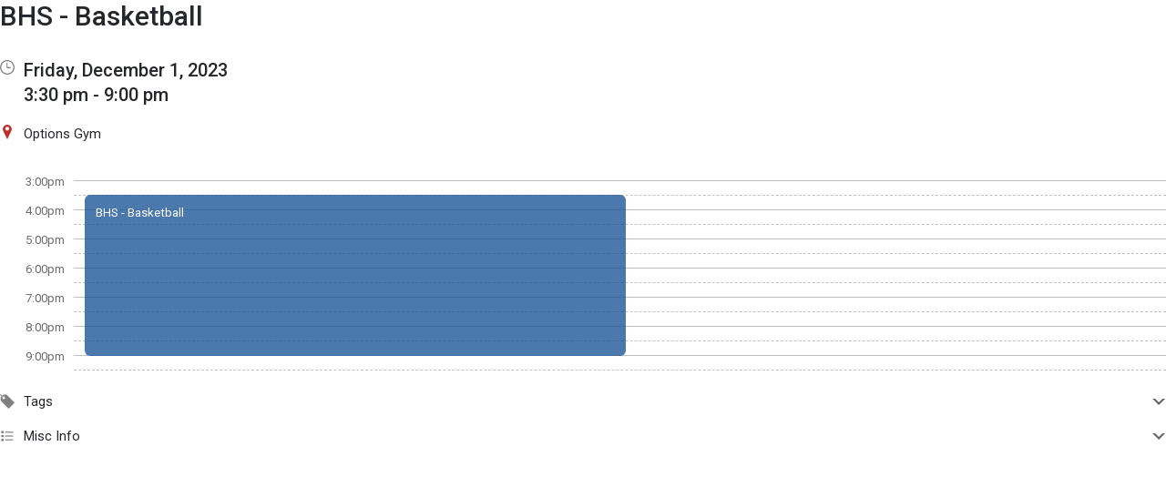

--- FILE ---
content_type: application/javascript
request_url: http://calendar.bellinghamschools.org/2.1.11/11237/jscript/common/navigation.js?v=67
body_size: 12971
content:
function hide(this_obj,section_id)
{
        this_obj = document.getElementById(this_obj);
        this_obj.blur();

        if($( '#body' ).hasClass('body_embed'))
        {
                $( '#body' ).css('min-height', '' );
        }

        document.getElementById(section_id).style.display = 'none';
}

var prev_this_obj;
var prev_section_id;
var prev_change_bg_color;

function show_hide(this_obj, section_id)
{
        show_hide_check(this_obj,section_id,true,0,0,'left');
}

function hide_check(this_obj, section_id, change_bg_color)
{
        if( typeof change_bg_color == 'undefined' ) var change_bg_color = true;

        this_obj.blur();
        
        if(document.getElementById(section_id))
        {
                if(document.getElementById(section_id).style.display != 'none')
                {
                        document.getElementById(section_id).style.display = 'none';
                
                        if( typeof change_bg_color == 'string' )
                        {
                                $( this_obj ).removeClass( change_bg_color );
                        }
                        else
                        {
                                if(this_obj.className == 'top_bar_link' || this_obj.className == 'drop_menu_toggler_container')
                                {
                                        this_obj.style.backgroundColor = '';
                                }
                                else if(this_obj.className == 'dropdown_box')
                                {
                                        this_obj.style.backgroundColor = '';
                                }
                        }

                        $( document ).off('keydown', hide_section_on_escape);
                }
        }
}

function show_hide_check(this_id, section_id, check_prev, top_diff, left_diff, align, change_bg_color, valign, include_scroll, body_min_height)
{
        if( typeof change_bg_color == 'undefined' ) var change_bg_color = true;
        if( typeof valign == 'undefined' ) var valign = 'bottom';
        if( typeof include_scroll == 'undefined' ) var include_scroll = false;
        if( typeof body_min_height == 'undefined' ) var body_min_height = null;
        if( typeof hidetooltip == 'function' ) hidetooltip();

        var this_obj = document.getElementById(this_id);

        if(check_prev)
        {
                if(section_id != prev_section_id && prev_section_id != null)
                {
                        hide_check(prev_this_obj, prev_section_id, change_bg_color);
                }
                else if(this_obj != prev_this_obj && prev_this_obj != null)
                {
                        prev_this_obj.blur();
                }
        }

        this_obj.blur();

        // console.log('show_hide_check='+this_id);

        var section_id_obj = document.getElementById(section_id);

        if(section_id_obj.style.display == 'none')
        {
                if(body_min_height != null && $( '#body' ).hasClass('body_embed'))
                {
                        $( '#body' ).css( 'min-height', body_min_height + 'px' );
                }

                if(align == 'none')
                {
                        section_id_obj.style.display = '';
                }
                else
                {
                        if(align == 'valign_only') align = 'none';

                        position_obj(this_id, section_id, top_diff, left_diff, align, valign, include_scroll);
                }
                
                if(change_bg_color)
                {
                        if( typeof change_bg_color == 'string' )
                        {
                                $( this_obj ).addClass( change_bg_color );
                        }
                        else
                        {
                                if(this_obj.className == 'top_bar_link' || this_obj.className == 'drop_menu_toggler_container')
                                {
                                        this_obj.style.backgroundColor = '#FFFFFF';
                                }
                                else if(this_obj.className == 'dropdown_box')
                                {
                                        this_obj.style.backgroundColor = '#F0F0F0';
                                }
                        }
                }

                $( document ).on('keydown', hide_section_on_escape);
                
                $('#' + section_id + ' :input:visible:enabled, #' + section_id + ' .new_wizard_action_link:visible').first().focus();
        }
        else
        {
                hide_check(this_obj, section_id, change_bg_color);

                if(align == 'none')
                {
                        if(body_min_height != null && $( '#body' ).hasClass('body_embed'))
                        {
                                $( '#body' ).css( 'min-height', '');
                        }
                }
        }
        
        prev_this_obj = this_obj;
        prev_section_id = section_id;
        prev_change_bg_color = change_bg_color;
}

function hide_section_on_escape(e)
{
        if(e.key == 'Escape')
        {
                e.preventDefault();
                e.stopPropagation();

                hide_check(prev_this_obj, prev_section_id, prev_change_bg_color);
        }
}

function position_obj(this_id, section_id, top_diff, left_diff, align, valign, include_scroll)
{
        if( typeof valign == 'undefined' ) var valign = 'bottom';
        if( typeof include_scroll == 'undefined' ) var include_scroll = false;

        var this_obj = document.getElementById(this_id);
        var section_id_obj = document.getElementById(section_id);

        // var originalWidth = this_obj.offsetWidth;
        var originalHeight = this_obj.offsetHeight;
        var offsetLeft = 0;
        var offsetTop = originalHeight;

        if(include_scroll)
        {
                offsetLeft -= window.scrollX;
                offsetTop -= window.scrollY;
        }
        
        var temp_obj = this_obj;

        while (temp_obj)
        {
                offsetLeft += temp_obj.offsetLeft;
                offsetTop += temp_obj.offsetTop;
                temp_obj = temp_obj.offsetParent;
        }
        
        var new_left = parseInt(offsetLeft+left_diff);
        var new_top = parseInt(offsetTop+top_diff);
        
        if(align != 'none') section_id_obj.style.left = "0px";
        if(valign != 'none') section_id_obj.style.top = "-1000px";
        
        section_id_obj.style.display = '';

        var section_width = parseInt(section_id_obj.clientWidth);

        if(new_top < 0) new_top = 0;
        if(new_left < 0) new_left = 0;

        if(align != 'none') section_id_obj.style.left = new_left+"px";
        if(valign != 'none') section_id_obj.style.top = new_top+"px";
        
        if(align != 'none')
        {
                var this_obj_width = parseInt(this_obj.clientWidth);
                
                if(align == 'right2')
                {
                        new_left += this_obj_width;

                        section_id_obj.style.left = new_left+"px";
                }
                else if(this_obj_width > section_width)
                {
                        section_id_obj.style.width = this_obj_width+"px";
                }
                else if(align == 'right')
                {
                        new_left -= (section_width - this_obj_width);
                        
                        section_id_obj.style.left = new_left+"px";
                }
        }
        
        if(valign == 'top')
        {
                new_top -= $( this_obj ).height();
                new_top -= $( section_id_obj ).height();

                if(new_top < 0) new_top = 0;
                
                section_id_obj.style.top = new_top+"px";
        }
        else if(valign == 'top2')
        {
                new_top -= $( this_obj ).height();

                if(new_top < 0) new_top = 0;
                
                section_id_obj.style.top = new_top+"px";
        }
}

function show_hide_drop_menu(i_drop_menu_toggler_id, i_drop_menu_id, align, top_diff, left_diff, change_bg_color, i_drop_menu_toggler_container_id, valign)
{
        if( typeof top_diff == 'undefined' ) var top_diff = -1;
        if( typeof left_diff == 'undefined' ) var left_diff = -1;
        if( typeof change_bg_color == 'undefined' ) var change_bg_color = true;
        if( typeof i_drop_menu_toggler_container_id == 'undefined' ) var i_drop_menu_toggler_container_id = null;
        if( typeof valign == 'undefined' ) var valign = 'bottom';

        reset_hide_drop_menu();
        
        drop_menu = document.getElementById(i_drop_menu_id);
        drop_menu_id = i_drop_menu_id;
        
        if(drop_menu.style.display == "none" || prev_drop_menu_id != i_drop_menu_id)
        {
                if(prev_drop_menu_id != i_drop_menu_id && prev_drop_menu_id != "")
                {
                        //show_hide_check(prev_drop_menu_toggler_id, prev_drop_menu_id, false);
                        
                        hide_check(document.getElementById(prev_drop_menu_toggler_id), prev_drop_menu_id, prev_change_bg_color);
                }
                
                prev_drop_menu_id = i_drop_menu_id;
                prev_drop_menu_toggler_id = i_drop_menu_toggler_id;
                prev_change_bg_color = change_bg_color;
                
                show_hide_check(i_drop_menu_toggler_id, i_drop_menu_id, false, top_diff, left_diff, align, change_bg_color, valign);

                if(i_drop_menu_toggler_container_id != null)
                {
                        $(document).on('mouseup.dropdown', function (e)
                        {
                                var container = $("#" + i_drop_menu_id);

                                var not_container = false;

                                if (!container.is(e.target) // if the target of the click isn't the container...
                                    && container.has(e.target).length === 0) // ... nor a descendant of the container
                                {
                                        not_container = true;
                                }

                                var not_drop_menu_toggler_container = false;

                                var drop_menu_toggler_container = $("#" + i_drop_menu_toggler_container_id);
                                if (!drop_menu_toggler_container.is(e.target) // if the target of the click isn't the drop_menu_toggler_container...
                                    && drop_menu_toggler_container.has(e.target).length === 0) // ... nor a descendant of the drop_menu_toggler_container
                                {
                                        not_drop_menu_toggler_container = true;
                                }

                                if(not_container && not_drop_menu_toggler_container)
                                {
                                        hide_check(document.getElementById(i_drop_menu_toggler_id), i_drop_menu_id, change_bg_color);

                                        $(document).off('mouseup.dropdown');
                                }
                        });
                }
        }
        else if(drop_menu.style.display != "none")
        {
                hide_check(document.getElementById(i_drop_menu_toggler_id), i_drop_menu_id, change_bg_color);

                if(i_drop_menu_toggler_container_id != null)
                {
                        $(document).off('mouseup.dropdown');
                }
        }
}

var hide_drop_menu_timer

function hide_drop_menu()
{
        reset_hide_drop_menu();
        hide_drop_menu_timer = setTimeout("actual_hide_drop_menu()",500);
}

function reset_hide_drop_menu()
{
        clearTimeout(hide_drop_menu_timer);
}

function actual_hide_drop_menu()
{
        hide_check(document.getElementById(prev_drop_menu_toggler_id), prev_drop_menu_id, prev_change_bg_color);
}

var drop_menu = "";
var drop_menu_id = "";

var drop_menu_toggler = "";
var drop_menu_toggler_id = "";

var prev_drop_menu_id = "";
var prev_drop_menu_toggler_id = "";
var prev_change_bg_color = false;

function drop_menu_mouseover(i_drop_menu_toggler_id, i_drop_menu_id)
{
        drop_menu_toggler_id = i_drop_menu_toggler_id;
        drop_menu_id = i_drop_menu_id;

        reset_hide_drop_menu();
}

function drop_menu_mouseout()
{
        hide_drop_menu();
}

function show_hidden_events(id)
{
        document.getElementById(id).style.display = '';
        document.getElementById(id+'_container').style.display = 'none';
}

var last_event_id;
var eventTop = 0;
var eventLeft = 0;

function add_event_overflow(event_id,direction,parent_id)
{
        if(last_event_id && document.getElementById(last_event_id+'_link').style.display == '')
        {
                remove_event_overflow(last_event_id);
        }
        //document.getElementById('event1_link').style.display='';document.getElementById('event1_link').style.cssFloat='left';
        //document.getElementById('event1_link').style.overflow='visible'; document.getElementById('event1_link').style.zIndex='2';this.style.display='none';
        document.getElementById(event_id+'_div').style.display='none';
        document.getElementById(event_id+'_link').style.display='';
        document.getElementById(event_id+'_link').style.zIndex='2';
        document.getElementById(event_id+'_link').style.cssFloat=direction;
        document.getElementById(event_id+'_link').style.minWidth='93%';
        var elementa = document.getElementById(event_id+'_div');
        eventTop = elementa.offsetTop;
        eventLeft = elementa.offsetLeft;
        //console.log('eventTop='+eventTop);
        // console.log('elementLeft='.+eventLeft);

        last_event_id = event_id;
        
        //var min_width = document.getElementById(parent_id).getAttribute("width");
        //element.setAttribute('min-width',min_width);
}
function remove_event_overflow(event_id)
{
        document.getElementById(event_id+'_link').style.display='none';
        document.getElementById(event_id+'_div').style.display='';
}

function DarkenPage()
{
        var share_tandem_form_cover = document.getElementById('share_tandem_form_cover');

        if( typeof window.innerHeight != 'undefined' ) var iH = window.innerHeight;
        else
        {
                var iH = Math.max(document.documentElement.clientHeight, document.body.clientHeight);
        }
        
        share_tandem_form_cover.style.height = Math.max(document.body.parentNode.scrollHeight, iH) + 'px';
        share_tandem_form_cover.style.display = 'block';
}

// this function removes the dark screen and the page is light again
function LightenPage()
{
        var share_tandem_form_cover = document.getElementById('share_tandem_form_cover');
        share_tandem_form_cover.style.display = 'none';
}

function ShowShareTandem()
{
        var share_tandem_form_display = document.getElementById('share_tandem_form_display');

        if(share_tandem_form_display.innerHTML == '')
        {
                if( typeof csPageOptions != 'undefined' )
                {
                        var http_proto = 'http';

                        if(window.location.protocol == 'https:') http_proto = 'https';

                        $.getScript(http_proto + '://api.cloudsponge.com/address_books.js');
                }
                
                var get_html = ajax_prefix + 'type=share_tandem&action=html';

                $.ajax({
                        url: get_html,
                        dataType: 'html',
                        success: function(data, text_status)
                                {
                                        share_tandem_form_display.innerHTML = data;

                                        ShowShareTandem();
                                },
                        error: function (xhr_obj, text_status, error_thrown)
                                {
                                        
                                }
                });
        }
        else
        {
                // w is a width of the panel
                w = 485;

                // get the x coordinate to center the share_tandem_form_display
                xc = Math.round((document.body.clientWidth/2)-(w/2))

                share_tandem_form_display.style.left = xc + "px";
                
                var doc = document.documentElement;
                
                var top = (window.pageYOffset || doc.scrollTop)  - (doc.clientTop || 0);

                share_tandem_form_display.style.top = (top + 50) + "px";
                
                share_tandem_form_display.style.display = '';
        }
}

function toggle_share_tandem()
{
        if(document.getElementById('share_tandem_form_display').style.display == "none")
        {
                DarkenPage();
                ShowShareTandem();
        }
        else
        {
                LightenPage();
                document.getElementById('share_tandem_form_display').style.display = "none";
        }
}

function createRequestObject()
{
        var httpRequest;
        if (window.XMLHttpRequest) { // Mozilla, Safari, ...
            httpRequest = new XMLHttpRequest();
        } else if (window.ActiveXObject) { // IE
            try {
                httpRequest = new ActiveXObject('MSXML2.XMLHTTP.3.0');
            } catch (e) {
                try {
                    httpRequest = new ActiveXObject("Msxml2.XMLHTTP");
                } catch (e) {
                    try {
                        httpRequest = new ActiveXObject("Microsoft.XMLHTTP");
                    } catch(e) {}
                }
            }
        }
        return httpRequest;
}

var http_share_districts = createRequestObject();
var http_share_schools = createRequestObject();

function get_share_state_district_data()
{
        var state = "";
        if(document.getElementById("share_state"))
        {
                state = document.getElementById("share_state").value;
                var tab_index = document.getElementById("share_state").tabIndex + 1;

                http_share_districts = createRequestObject();
                
                http_share_districts.open('get', ajax_prefix + 'type=setup_wizard&action=get_state_districts_share&state=' + state + '&tab_index=' + tab_index);
                
                http_share_districts.onreadystatechange = handleShareGetStateDistrictData;

                if(http_share_districts.readyState > 0)
                {
                        http_share_districts.send(null);
                }
        }
        //document.getElementById("share_school_div").innerHTML = '';
}

function handleShareGetStateDistrictData()
{
        if(http_share_districts.readyState == 4)
        {
                if(http_share_districts.status == 200)
                {
                        var response = http_share_districts.responseText;
                        
                        document.getElementById("share_district_div").innerHTML = response;
                }
        }
}

function get_share_district_school_data()
{
        if(document.getElementById("share_state") && document.getElementById("share_district"))
        {
                var state = document.getElementById("share_state").value;
                var district = document.getElementById("share_district").value;

                http_share_schools = createRequestObject();
                
                http_share_schools.open('get', ajax_prefix + 'type=setup_wizard&action=get_district_schools_share&state=' + state + '&district=' + district);
                
                http_share_schools.onreadystatechange = handleShareGetDistrictStateData;

                if(http_share_schools.readyState > 0)
                {
                        http_share_schools.send(null);
                }
        }
}

function handleShareGetDistrictStateData()
{
        if(http_share_schools.readyState == 4)
        {
                if(http_share_schools.status == 200)
                {
                        var response = http_share_schools.responseText;
                        
                        document.getElementById("share_school_div").innerHTML = response;
                }
        }
}

function check_share_tandem_fields()
{
        var share_errors = '';
        if(document.getElementById('share_first_name').value == '')
        {
                share_errors += 'You must enter a first name<br />';
        }
        if(document.getElementById('share_last_name').value == '')
        {
                share_errors += 'You must enter a last name<br />';
        }
        if(document.getElementById('share_email').value == '')
        {
                share_errors += 'You must enter a email<br />';
        }
        if(document.getElementById('share_district').value == '')
        {
                share_errors += 'You must select a district<br />';
        }
        if(document.getElementById('share_school').value == '')
        {
                share_errors += 'You must select a school<br />';
        }

        if(share_errors == '')
        {
                $("#share_tandem_form").submit();
        }
        else
        {
                document.getElementById('share_tandem_errors').innerHTML = share_errors;
        }
}

var calculate_more_timer;
var calculate_collapse_timer;

if(window.jQuery)
{
        $(function()
        {
                config_ui = $('#ui').val();
                
                if($('#top_bar_center').length > 0 && $('#top_bar_account').length > 0)
                {
                        calculate_more_height();

                        if($('#top_bar_account_logo > img').length > 0)
                        {
                                if(!$('#top_bar_account_logo > img').eq(0).complete)
                                {
                                        $('#top_bar_account_logo > img').one('load', calculate_more_height);
                                }
                        }

                        $( window ).resize(function()
                                {
                                        clearTimeout(calculate_more_timer);
                                        calculate_more_timer = setTimeout("calculate_more_height()", 100);

                                        clearTimeout(calculate_collapse_timer);
                                        calculate_collapse_timer = setTimeout("calculate_collapse()", 100);
                                }
                        );
                }

                if(config_ui == 'shore2')
                {
                        $('#top_bar').on('mouseover', top_bar_mouseover);
                        
                        $('#top_bar').on('mouseout', top_bar_mouseout);
                }

                if($('#top_bar').css('display') == 'none')
                {
                        if($('#common_show_nav_link').css('display') == 'none')
                        {
                                $('#common_show_nav_link').css('display', '');
                        }
                }

                $('.add_keyboard_navigation').on('keydown', function(e) { keyboard_navigation_keydown(e, this); });

                /*if($('#top_bar_center').length > 0 && $('#top_bar_logo').length > 0)
                {
                        calculate_more_width();

                        $( window ).resize(function()
                                {
                                        clearTimeout(calculate_more_timer);
                                        calculate_more_timer = setTimeout("calculate_more_width()", 100);
                                }
                        );
                }*/
        });
}

function calculate_more_width()
{
        var top_bar_center_width = $('#top_bar_center').width();

        var top_bar_logo_width = $('#top_bar_logo').outerWidth();

        var top_bar_left_obj = $('#top_bar_left');
        var top_bar_left_width = top_bar_left_obj.width();

        var top_bar_right_width = $('#top_bar_right').width();

        var more_section_menu_obj = $('#more_section_menu');

        var more_section_menu_num = more_section_menu_obj.children('.drop_menu_link').length;
        var top_bar_left_num = top_bar_left_obj.children('.top_bar_link').length;

        var show_more_section = false;

        var more_count = parseInt( $('#more_section_link').data('count') );

        var more_section_link_container_width = 0;

        if($('#more_section_link_container').css('display') != 'none')
        {
                more_section_link_container_width = $('#more_section_link_container').outerWidth();
        }

        while((((top_bar_logo_width + top_bar_left_width + top_bar_right_width + more_section_link_container_width) > top_bar_center_width) || more_section_menu_num === 1) && top_bar_left_num > 0)
        {
                show_more_section = true;

                var last_obj = top_bar_left_obj.children('.top_bar_link').last();

                var last_obj_extra = '';

                if(last_obj.attr('target')) last_obj_extra += ' target="' + last_obj.attr('target') + '"';

                more_section_menu_obj.prepend('<a id="' + last_obj.attr('id') + '" class="drop_menu_link" href="' + last_obj.attr('href') + '" data-count="' + last_obj.data('count') + '" data-width="' + last_obj.outerWidth() + '"' + last_obj_extra + '>' + last_obj.html() + '</a>');

                more_section_menu_num++;
                top_bar_left_num--;

                more_count += parseInt( last_obj.data('count') );

                last_obj.remove();

                top_bar_left_width = top_bar_left_obj.width();

                if(more_section_link_container_width == 0)
                {
                        more_section_link_container_width = 76;
                }
        }

        var hide_more_section = false;

        if(!show_more_section && more_section_menu_obj.children('.drop_menu_link').length > 0)
        {
                var more_section_menu_obj_children = more_section_menu_obj.children('.drop_menu_link');

                var num_children = more_section_menu_obj_children.length;
                var first_obj = more_section_menu_obj_children.first();

                while(first_obj.length > 0 && ((first_obj.data('width') + top_bar_logo_width + top_bar_left_width + top_bar_right_width + ((num_children > 1) ? more_section_link_container_width : 0)) <= top_bar_center_width))
                {
                        var first_obj_extra = '';

                        if(first_obj.attr('target')) first_obj_extra += ' target="' + first_obj.attr('target') + '"';

                        var top_bar_link_html = '<a id="' + first_obj.attr('id') + '" class="top_bar_link" href="' + first_obj.attr('href') + '" data-count="' + first_obj.data('count') + '"' + first_obj_extra + ' role="menuitem">' + first_obj.html() + '</a>';

                        $('#more_section_link_container').before(top_bar_link_html);
                        // top_bar_left_obj.append(top_bar_link_html);

                        top_bar_left_width = top_bar_left_obj.width();

                        more_count -= parseInt( first_obj.data('count') );

                        first_obj.remove();

                        num_children--;
                        
                        var first_obj = more_section_menu_obj.children('.drop_menu_link').first();
                }

                if(more_section_menu_obj.children('.drop_menu_link').length < 1)
                {
                        hide_more_section = true;
                }
        }

        if(show_more_section)
        {
                if(more_count > 0)
                {
                        if(more_count > 99) var more_count_text = '99+';
                        else var more_count_text = more_count;
                        
                        var more_count_out = '<span class="notify_bubble">' + more_count_text + '</span>';
                }
                else var more_count_out = '';

                $('#more_section_link').html('<span class="link_text">more' + more_count_out + '</span>');
                $('#more_section_link').data('count', more_count);

                $('#more_section_link_container').css('display', '');

                more_section_link_container_width = $('#more_section_link_container').outerWidth();

                if((top_bar_logo_width + top_bar_left_width + top_bar_right_width + more_section_link_container_width) > top_bar_center_width)
                {
                        calculate_more_width();
                }
        }
        else if(hide_more_section)
        {
                $('#more_section_link_container').css('display', 'none');
                $('#more_section_link').html('<span class="link_text">more</span>');
        }
}

function calculate_more_height()
{
        var top_bar_height = $('#top_bar').height();

        var top_bar_account_height = $('#top_bar_account').outerHeight();

        var top_bar_left_obj = $('#top_bar_left');
        var top_bar_left_height = top_bar_left_obj.height();

        var top_bar_right_height = $('#top_bar_right').height();

        var more_section_menu_obj = $('#more_section_menu');

        var more_section_menu_obj_num_children = more_section_menu_obj.children('.drop_menu_link').length;
        var top_bar_left_obj_num_children = top_bar_left_obj.children('.top_bar_link').length;

        var show_more_section = false;

        var more_count = parseInt( $('#more_section_link').data('count') );
        var more_count_orig = more_count;

        var more_section_link_container_height = 0;

        /*if($('#more_section_link_container').css('display') != 'none')
        {
                more_section_link_container_height = $('#more_section_link_container').outerHeight();
        }*/

        var loop_count = 0;

        while((((top_bar_account_height + top_bar_left_height + top_bar_right_height - more_section_link_container_height) > top_bar_height) || more_section_menu_obj_num_children === 1) && (top_bar_left_obj_num_children > 0))
        {
                show_more_section = true;

                var last_obj = top_bar_left_obj.children('.top_bar_link').last();

                var last_obj_extra = '';

                if(last_obj.attr('target')) last_obj_extra += ' target="' + last_obj.attr('target') + '"';

                more_section_menu_obj.prepend('<a id="' + last_obj.attr('id') + '" class="drop_menu_link" href="' + last_obj.attr('href') + '" data-count="' + last_obj.data('count') + '" data-height="' + last_obj.outerHeight() + '"' + last_obj_extra + '>' + last_obj.html() + '</a>');

                more_count += parseInt( last_obj.data('count') );

                last_obj.remove();

                more_section_menu_obj_num_children++;
                top_bar_left_obj_num_children--;

                top_bar_left_height = top_bar_left_obj.height();

                /*if(more_section_link_container_height == 0)
                {
                        more_section_link_container_height = 46;
                }*/

                loop_count++;

                if(loop_count > 50) break;
        }

        var hide_more_section = false;

        if(!show_more_section && more_section_menu_obj_num_children > 0)
        {
                var first_obj = more_section_menu_obj.children('.drop_menu_link').first();

                if(more_section_menu_obj_num_children == 1) more_section_link_container_height = 46;
                else more_section_link_container_height = 0;

                var loop_count = 0;

                while(first_obj.length > 0 && ((first_obj.data('height') + top_bar_account_height + top_bar_left_height + top_bar_right_height - more_section_link_container_height) <= top_bar_height))
                {
                        var first_obj_extra = '';

                        if(first_obj.attr('target')) first_obj_extra += ' target="' + first_obj.attr('target') + '"';
                
                        var top_bar_link_html = '<a id="' + first_obj.attr('id') + '" class="top_bar_link" href="' + first_obj.attr('href') + '" data-count="' + first_obj.data('count') + '"' + first_obj_extra + ' role="menuitem">' + first_obj.html() + '</a>';

                        $('#more_section_link_container').before(top_bar_link_html);
                        // top_bar_left_obj.append(top_bar_link_html);

                        top_bar_left_height = top_bar_left_obj.height();

                        more_count -= parseInt( first_obj.data('count') );

                        first_obj.remove();

                        more_section_menu_obj_num_children--;

                        if(more_section_menu_obj_num_children == 1) more_section_link_container_height = 46;
                        else more_section_link_container_height = 0;
                        
                        var first_obj = more_section_menu_obj.children('.drop_menu_link').first();

                        loop_count++;

                        if(loop_count > 50) break;
                }

                more_section_link_container_height = 0;

                if(more_section_menu_obj.children('.drop_menu_link').length < 1)
                {
                        hide_more_section = true;
                }
        }

        if(show_more_section)
        {
                if(more_count > 0)
                {
                        if(more_count > 99) var more_count_text = '99+';
                        else var more_count_text = more_count;
                        
                        var more_count_out = '<span class="notify_bubble">' + more_count_text + '</span>';
                }
                else var more_count_out = '';

                $('#more_section_link').html(img_out('ellipsis', 'more_horiz', 16, 'More', true, 'new_ui', 'icon') + '<span class="link_text">more' + more_count_out + '</span><span class="drop_menu_toggler_show_login"><i class="drop_menu_toggler_chevron drop_menu_toggler_chevron_down"></i></span>');
                $('#more_section_link').data('count', more_count);

                $('#more_section_link_container').css('display', '');

                // more_section_link_container_height = $('#more_section_link_container').outerHeight();

                if(((top_bar_account_height + top_bar_left_height + top_bar_right_height - more_section_link_container_height) > top_bar_height) && (top_bar_left_obj.children('.top_bar_link').length > 0))
                {
                        calculate_more_height();
                }
        }
        else if(hide_more_section)
        {
                $('#more_section_link_container').css('display', 'none');
                $('#more_section_link').html('<span class="link_text">more</span>');
        }
        else if(more_count_orig != more_count)
        {
                if(more_count > 0)
                {
                        if(more_count > 99) var more_count_text = '99+';
                        else var more_count_text = more_count;
                        
                        $('#more_section_link > .notify_bubble').html(more_count_text);
                }
                else
                {
                        $('#more_section_link > .link_text > .notify_bubble').remove();
                }

                $('#more_section_link').data('count', more_count);
        }
}

function calculate_collapse()
{
        var body_width = $('body').width();

        if(body_width < 880)
        {
                if($('#container').hasClass('container_full_nav'))
                {
                        toggle_nav();
                        hide_nav();
                }
                else if($('#container').hasClass('container_mini_nav'))
                {
                        hide_nav();
                }
        }
        else if(body_width < 1024)
        {
                if($('#container').hasClass('container_full_nav'))
                {
                        toggle_nav();
                }
        }
}

function toggle_nav()
{
        if($('#top_bar').hasClass('mini'))
        {
                expand_nav();
        }
        else
        {
                collapse_nav();
        }
}

function collapse_nav()
{
        $('#top_bar').addClass('mini');
        $('#container').removeClass('container_full_nav');
        $('#container').addClass('container_mini_nav');

        if($('#top_bar_link_collapse').length > 0)
        {
                $('#top_bar_link_collapse').css('display', '');
                
                $('#top_bar_link_collapse .link_text').html('Expand');

                if(config_ui == 'shore2')
                {
                        $('#top_bar_link_collapse span.material-symbols-rounded').html('arrow_forward');
                }
                else
                {
                        var img_src = $('#top_bar_link_collapse img').attr('src');
                        var img_srcset = $('#top_bar_link_collapse img').attr('srcset');

                        img_src = img_src.replace(/\/left_/gi, '/right_');
                        img_srcset = img_srcset.replace(/\/left_/gi, '/right_');

                        $('#top_bar_link_collapse img').attr('src', img_src);
                        $('#top_bar_link_collapse img').attr('srcset', img_srcset);
                }
        }

        if($('#collapse_nav').length > 0)
        {
                if(config_ui == 'shore2')
                {
                        $('#collapse_nav span.material-symbols-rounded').html('keyboard_double_arrow_right');
                }
                else
                {
                        $('#collapse_nav').html('&rsaquo;');
                }
                $('#collapse_nav').attr('href', 'javascript:expand_nav();');
        }

        if($('.show_nav_link').eq(0).length > 0)
        {
                $('#top_bar_link_hide_nav').css('display', '');
        }

        calculate_more_height();

        if(document.getElementById(prev_drop_menu_toggler_id))
        {
                actual_hide_drop_menu();
        }

        if(config_ui == 'shore2')
        {

        }
        else
        {
                $('#top_bar .top_bar_link').each( function(index)
                        {
                                $(this).attr('data-tip-title', $(this).find('.link_text').eq(0).html());
                                $(this).attr('data-tip-body', '');
                                $(this).attr('data-tip-width', 150);
                                // $(this).attr('data-tip-fixed', '1');
                        }
                );
        }

        $.ajax(ajax_prefix + 'type=ajax&action=collapse_nav');
}

function top_bar_mouseover()
{
        if($('#top_bar').hasClass('mini'))
        {
                $('.sticky').addClass('sticky_nav_hover');
        }
}

function top_bar_mouseout()
{
        $('.sticky').removeClass('sticky_nav_hover');
}

function keyboard_navigation_keydown(event, this_obj)
{
        switch(event.which)
        {
                case 38:
                        var focus_obj = $(this_obj).find(':focus');
                        if(focus_obj && focus_obj.length > 0)
                        {       
                                if(focus_obj.parent().prev())
                                {
                                        focus_obj.parent().prev().find('span, a').focus();
                                }
                                else
                                {
                                        $(this_obj).children('li:last').find('span, a').focus();
                                }
                        }
                        else
                        {
                                $(this_obj).children('li:first').find('span, a').focus();
                        }
                        return false;
                        break;
                case 40:
                        var focus_obj = $(this_obj).find(':focus');
                        if(focus_obj && focus_obj.length > 0)
                        {
                                if(focus_obj.parent().next())
                                {
                                        focus_obj.parent().next().find('span, a').focus();
                                }
                                else
                                {
                                        $(this_obj).children('li:last').find('span, a').focus();
                                }
                        }
                        else
                        {
                                $(this_obj).children('li:first').find('span, a').focus();
                        }
                        return false;
                        break;
        }
}

function expand_nav()
{
        $('#top_bar').removeClass('mini');
        $('#container').removeClass('container_mini_nav');
        $('#container').addClass('container_full_nav');

        if($('#top_bar_link_collapse').length > 0)
        {
                $('#top_bar_link_collapse .link_text').html('Collapse');

                if(config_ui == 'shore2')
                {
                        $('#top_bar_link_collapse span.material-symbols-rounded').html('arrow_back');
                }
                else
                {
                        var img_src = $('#top_bar_link_collapse img').attr('src');
                        var img_srcset = $('#top_bar_link_collapse img').attr('srcset');

                        img_src = img_src.replace(/\/right_/gi, '/left_');
                        img_srcset = img_srcset.replace(/\/right_/gi, '/left_');

                        $('#top_bar_link_collapse img').attr('src', img_src);
                        $('#top_bar_link_collapse img').attr('srcset', img_srcset);
                }
        }

        if($('#collapse_nav').length > 0)
        {
                if(config_ui == 'shore2')
                {
                        $('#collapse_nav span.material-symbols-rounded').html('keyboard_double_arrow_left');
                }
                else
                {
                        $('#collapse_nav').html('&lsaquo;')
                }
                $('#collapse_nav').attr('href', 'javascript:collapse_nav();');
        }

        $('#top_bar_link_hide_nav').css('display', 'none');

        if(config_ui == 'shore2')
        {

        }
        else
        {
                $('#top_bar .top_bar_link').each( function(index)
                        {
                                $(this).removeAttr('data-tip-title');
                                $(this).removeAttr('data-tip-body');
                                $(this).removeAttr('data-tip-width');
                                // $(this).removeAttr('data-tip-fixed');
                        }
                );
        }

        calculate_more_height();

        if(document.getElementById(prev_drop_menu_toggler_id))
        {
                actual_hide_drop_menu();
        }

        hidetooltip();

        $.ajax(ajax_prefix + 'type=ajax&action=expand_nav');
}

function hide_nav()
{
        if($('.show_nav_link').eq(0).length > 0)
        {
                $('#top_bar').css('display', 'none');

                $('#container').removeClass('container_full_nav');
                $('#container').removeClass('container_mini_nav');
                $('#container').addClass('container_no_nav');

                $('.show_nav_link').css('display', '');

                $('#top_bar_link_hide_nav').css('display', 'none');

                if(document.getElementById(prev_drop_menu_toggler_id))
                {
                        actual_hide_drop_menu();
                }

                $.ajax(ajax_prefix + 'type=ajax&action=hide_nav');
        }
        else
        {
                $('#top_bar_link_hide_nav').css('display', 'none');
        }
}

function show_nav()
{
        $('#top_bar').css('display', '');

        $('#container').removeClass('container_no_nav');

        if($('#top_bar').hasClass('mini'))
        {
                $('#container').addClass('container_mini_nav');

                $.ajax(ajax_prefix + 'type=ajax&action=show_nav');

                $('#top_bar_link_collapse').css('display', '');
        }
        else
        {
                $('#container').addClass('container_full_nav');

                $.ajax(ajax_prefix + 'type=ajax&action=expand_nav');
        }

        $('.show_nav_link').css('display', 'none');

        $('#top_bar_link_hide_nav').css('display', '');
}

function get_navigate_url(type, action, id, extra)
{
        var navigate_url = ajax_prefix + 'type=' + type + '&action=' + action;

        if(typeof id != 'undefined') navigate_url += '&id=' + id;
        if(typeof extra != 'undefined') navigate_url += extra;

        if(document.location.href.indexOf('embed=t') >= 0) navigate_url += '&embed=t';
        if(document.location.href.indexOf('resizer=t') >= 0) navigate_url += '&resizer=t';

        return navigate_url;
}

function navigate_onclick(type, action, id, extra)
{
        if(document.activeElement.nodeName == 'A')
        {
                return true;
        }

        location.href = get_navigate_url(type, action, id, extra);

        return false;
}

function navigate_onkey(event, type, action, id, extra)
{
        if(event.which == 13 || event.which == 32)
        {
                if(document.activeElement.nodeName == 'A')
                {
                        return true;
                }

                location.href = get_navigate_url(type, action, id, extra);

                return false;
        }

        return true;
}

function native_os_share(title, text, url, backup_function)
{
        if (navigator.share)
        {
                try
                {
                        navigator.share(
                                {
                                        title: title,
                                        text: text,
                                        url: url,
                                }
                        )
                        .catch(error => {
                                if( typeof(backup_function) == 'function' )
                                {
                                        backup_function();
                                }
                                else
                                {
                                        alert('An error occurred while attempting to share:', error);
                                }
                        });
                }
                catch(error)
                {
                        if( typeof(backup_function) == 'function' )
                        {
                                backup_function();
                        }
                        else
                        {
                                alert('An error occurred while attempting to share: ' + error.message);
                        }
                }

                // .then(() => console.log('Successful share'))
                // .catch((error) => console.log('Error sharing', error));

                // return true;
        }
        else
        {
                if( typeof(backup_function) == 'function' )
                {
                        backup_function();
                }
                else
                {
                        alert('An error occurred while attempting to share - your browser does not support the Web Share API');
                }
                
                // return true;
        }
}

function show_add_panel(type, url_extra, set_date, set_time)
{
        if(typeof url_extra == 'undefined') var url_extra = '';
        if( typeof set_date == 'undefined' ) var set_date = null;
        if( typeof set_time == 'undefined' ) var set_time = null;

        var add_url = ajax_prefix + 'type=' + type + '&action=add&embed=t&embed_type=panel' + url_extra;

        clearSelection();

        var iframe_obj = document.getElementById('common_nav_add_panel');

        if(iframe_obj !== null)
        {
                var focus_name = false;

                if(set_date)
                {
                        var date_start_obj = $( iframe_obj.contentWindow.document ).find('#form_date_start');

                        if(date_start_obj.length > 0)
                        {
                                date_start_obj.val(set_date);

                                focus_name = true;
                        }
                }
                
                if(set_time)
                {
                        var time_start_elem = $( iframe_obj.contentWindow.document ).find('#time_start');
                        var time_end_elem = $( iframe_obj.contentWindow.document ).find('#time_end');

                        if(time_start_elem.length > 0)
                        {
                                var time_start_obj = get_time_date_obj(set_time);

                                var time_start_timestamp = time_start_obj.getTime();
                                
                                var time_string = get_time_string_from_obj(time_start_obj);

                                time_start_elem.val(time_string);

                                if(!isNaN(time_start_timestamp))
                                {
                                        var time_end_obj = new Date();

                                        var sixty_minutes = 60*60*1000;
                                        
                                        time_end_obj.setTime(time_start_timestamp + sixty_minutes);
                                        
                                        var time_string = get_time_string_from_obj(time_end_obj);
                                        
                                        time_end_elem.val(time_string);
                                }

                                focus_name = true;
                        }
                }

                if(focus_name)
                {
                        $( iframe_obj.contentWindow.document ).find('#name').focus();

                        $( iframe_obj.contentWindow.document ).find('.common_button_container').css('border-top', '1px solid transparent');

                        $( iframe_obj.contentWindow.document ).find('.common_button_container').css('border-top', '0px');

                        $('#common_nav_add_panel').trigger('resize');
                }
                else
                {
                        iframe_obj.src = add_url;
                }
        }
        else
        {
                // var div_obj = document.createElement("div");
                // div_obj.id = 'common_nav_add_panel';
                // div_obj.className = 'common_nav_add_panel common_nav_add_panel_medium';
                // div_obj.style.display = '';

                // div_obj = $(div_obj);

                // div_obj.append('<div id="common_nav_add_panel_header" class="common_nav_add_panel_header"><a class="common_nav_add_panel_header_action" href="javascript:actionPanelClose(\'common_nav_add_panel\');">&times;</a></div>');//<span class="common_nav_add_panel_header_title">+ Add Event</span>

                var iframe_obj = document.createElement("iframe");
                iframe_obj.src = add_url;
                iframe_obj.id = 'common_nav_add_panel';
                iframe_obj.className = 'common_nav_add_panel common_nav_add_panel_medium';
                iframe_obj.frameBorder = 0;
                iframe_obj.marginHeight = 0;
                iframe_obj.marginWidth = 0;
                // iframe_obj.scrolling = 'no';

                // div_obj.append(iframe_obj);

                if(config_ui == 'shore2')
                {
                        $('#container').append( iframe_obj );
                }
                else
                {
                        $('#body').append( iframe_obj );
                }

                $('#container').addClass('container_with_panel');
        }
}

var add_popup_resizer = null;

function show_add_popup(this_id, type, url_extra, top_diff, left_diff, align, set_date, set_time)
{
        if( typeof top_diff == 'undefined' ) var top_diff = -15;
        if( typeof left_diff == 'undefined' ) var left_diff = -20;
        if( typeof align == 'undefined' ) var align = 'right';
        if( typeof set_date == 'undefined' ) var set_date = null;
        if( typeof set_time == 'undefined' ) var set_time = null;

        if(typeof url_extra == 'undefined') var url_extra = '';

        var add_url = ajax_prefix + 'type=' + type + '&action=add&embed=t&embed_type=popup&resizer=t' + url_extra;

        clearSelection();

        var iframe_obj = document.getElementById('common_nav_add_popup_iframe');

        if(iframe_obj !== null)
        {
                var focus_name = false;

                if(set_date)
                {
                        var date_start_obj = $( iframe_obj.contentWindow.document ).find('#form_date_start');

                        if(date_start_obj.length > 0)
                        {
                                date_start_obj.val(set_date);

                                focus_name = true;
                        }
                }
                
                if(set_time)
                {
                        var time_start_elem = $( iframe_obj.contentWindow.document ).find('#time_start');
                        var time_end_elem = $( iframe_obj.contentWindow.document ).find('#time_end');

                        if(time_start_elem.length > 0)
                        {
                                var time_start_obj = get_time_date_obj(set_time);

                                var time_start_timestamp = time_start_obj.getTime();
                                
                                var time_string = get_time_string_from_obj(time_start_obj);

                                time_start_elem.val(time_string);

                                if(!isNaN(time_start_timestamp))
                                {
                                        var time_end_obj = new Date();

                                        var sixty_minutes = 60*60*1000;
                                        
                                        time_end_obj.setTime(time_start_timestamp + sixty_minutes);
                                        
                                        var time_string = get_time_string_from_obj(time_end_obj);
                                        
                                        time_end_elem.val(time_string);
                                }

                                focus_name = true;
                        }
                }

                if(focus_name)
                {
                        $( iframe_obj.contentWindow.document ).find('#name').focus();

                        $( iframe_obj.contentWindow.document ).find('.common_button_container').css('border-top', '1px solid transparent');

                        $( iframe_obj.contentWindow.document ).find('.common_button_container').css('border-top', '0px');

                        $('#common_nav_add_popup_iframe').trigger('resize');
                }
                else
                {
                        iframe_obj.src = add_url;
                }
        }
        else
        {
                var div_obj = document.createElement("div");
                div_obj.id = 'common_nav_add_popup';
                div_obj.className = 'common_nav_add_popup common_nav_add_popup_medium';
                div_obj.style.display = 'none';

                div_obj = $(div_obj);

                div_obj.append('<div id="common_nav_add_popup_header" class="common_nav_add_popup_header"><a class="common_nav_add_popup_header_action" href="javascript:hide_popup(\'' + this_id + '\');">&times;</a></div>');//<span class="common_nav_add_popup_header_title">+ Add Event</span>

                var iframe_obj = document.createElement("iframe");
                iframe_obj.src = add_url;
                iframe_obj.id = 'common_nav_add_popup_iframe';
                iframe_obj.className = 'common_nav_add_popup_iframe common_nav_add_popup_iframe_medium';
                iframe_obj.frameBorder = 0;
                iframe_obj.marginHeight = 0;
                iframe_obj.marginWidth = 0;
                iframe_obj.width = '100%';
                iframe_obj.style.display = '';
                // iframe_obj.scrolling = 'no';

                div_obj.append(iframe_obj);
                
                $('#body').append( div_obj );

                $('#container').addClass('container_with_popup');

                add_popup_resizer = iFrameResize(
                        {
                                log                     : false,
                                resizedCallback         : function (messageData)
                                        {
                                                if(($(messageData.iframe).parent().position().top + $(messageData.iframe).parent()[0].offsetHeight) >= window.innerHeight)
                                                {
                                                        var new_max_height = window.innerHeight - $(messageData.iframe).parent().position().top;

                                                        $('#common_nav_add_popup').css('max-height', new_max_height);
                                                }
                                                else
                                                {
                                                        $('#common_nav_add_popup').css('max-height', '');
                                                }
                                        }
                        },
                        '#common_nav_add_popup_iframe'
                );

                dragElement(document.getElementById("common_nav_add_popup"));
        }

        if(config_ui == 'shore2')
        {
                top_diff -= $('#body_contents').scrollTop();
                left_diff -= $('#body_contents').scrollLeft();
        }

        // show_hide_check(this_id, 'common_nav_add_popup', true, top_diff, left_diff, align, false, 'bottom', true);
        position_obj(this_id, 'common_nav_add_popup', top_diff, left_diff, align, 'bottom', true);

        check_popup_height();

        setTimeout(function()
                {
                        check_popup_height();
                }
        );
}

function check_popup_height()
{
        var iframe_obj = document.getElementById('common_nav_add_popup_iframe');

        var iframe_parent = $(iframe_obj).parent();

        if((iframe_parent.position().top + iframe_parent[0].offsetHeight) >= window.innerHeight)
        {
                var new_max_height = window.innerHeight - iframe_parent.position().top;

                $('#common_nav_add_popup').css('max-height', new_max_height);
        }
        else
        {
                $('#common_nav_add_popup').css('max-height', '');
        }
}

function hide_popup(this_id)
{
        show_hide_check(this_id, 'common_nav_add_popup', true, -15, -20, 'right', false, 'bottom', true);
}

if(typeof handleAddEvent == 'undefined')
{
        function handleAddEvent(data, http_code)
        {
                // console.log( 'handleAddEvent' );
                // console.log( data );
                // console.log( http_code );

                var action = $('#action').val();
                var tbd_text = $('#hidden_tbd_text').val();

                if(tbd_text === null || tbd_text === '') var tbd_text = 'TBD';

                if(action == 'month' || action == 'week')
                {
                        var event_id = data['id'];
                        var event_href = ajax_prefix + 'type=view&amp;action=event&amp;id=' + event_id;
                        var event_tooltip_body = '';//'<b>Location:</b> UNKNOWN<br /><br /><table><tr><td><b>Start:</b></td><td>2:00 pm</td></tr><tr><td><b>End:</b></td><td>4:00 pm</td></tr></table>';
                        var event_name = data['name'];
                        var event_date = data['date_start'];
                        
                        var event_time_start = data['time_start'];
                        // var event_time_setup = data['time_setup'];
                        var event_time_tbd_start = data['tbd_start'];

                        var event_time_end = data['time_end'];
                        // var event_time_breakdown = data['time_breakdown'];
                        var event_time_tbd_end = data['tbd_end'];

                        var date_obj = Date.parseDate(event_date, '%Y-%m-%d');

                        var event_year = date_obj.getFullYear();
                        var event_month = (date_obj.getMonth() + 1);
                        var event_day = date_obj.getDate();

                        var start_time_obj = Date.parseDate((event_date + " " + event_time_start), '%Y-%m-%d %H:%M');
                        var end_time_obj = Date.parseDate((event_date + " " + event_time_end), '%Y-%m-%d %H:%M');

                        var event_time = '';
                        var event_full_time = '';

                        if(event_time_tbd_start === 't' || event_time_tbd_start === 'true' || event_time_tbd_start === '1' || event_time_tbd_start === 1 || event_time_tbd_start === true)
                        {
                                event_time = tbd_text;
                        }
                        else
                        {
                                event_time = get_time_string_from_obj(start_time_obj);

                                event_full_time = event_time;

                                if(time_format_code != '2')
                                {
                                        var event_time_ampm = event_time.slice(-2, -1);

                                        event_time = event_time.substring(0, event_time.length - 3 ) + event_time_ampm;
                                }
                        }

                        if(event_time_tbd_end === 't' || event_time_tbd_end === 'true' || event_time_tbd_end === '1' || event_time_tbd_end === 1 || event_time_tbd_end === true)
                        {
                                if(event_time != tbd_text)
                                {
                                        event_full_time = ' from ' + event_full_time + ' to ' + tbd_text;
                                }
                        }
                        else
                        {
                                var event_end_time = get_time_string_from_obj(end_time_obj);

                                if((event_time == '12:00 am' || event_time == '00:00') && (event_end_time == '11:59 pm' || event_end_time == '23:59'))
                                {
                                        event_time = 'All Day';
                                        event_full_time = 'All Day';
                                }
                                else
                                {
                                        event_full_time = ' from ' + event_full_time + ' to ' + event_end_time;
                                }
                        }

                        event_name = '<span id="e' + event_id + '_name">' + event_name + '</span>';
                        event_name += '<span class="sr-only">' + event_full_time + '</span>';
                        //event_name += '<span class="vm_event_extra_desc"> </span>';

                        var event_html = '<div class="vm_event">';
                        event_html += '<div class="vm_day_time_text" aria-hidden="true">' + event_time + '</div>';
                        event_html += '<a id="e' + event_id + '" class="vm_event_normal vm_event vm_updated_event" href="' + event_href + '" data-tip-title="#e' + event_id + '_name" data-tip-body="' + event_tooltip_body + '">' + event_name + '</a>';// data-tip-delay="true"
                        // data-tip-body-id="e' + event_id + '_body" aria-describedby="e' + event_id + '_body"
                        event_html += '</div>';

                        $('td.vm_day_' + event_year + '_' + event_month + '_' + event_day + ' .vm_day_spacer_small').hide();

                        var insert_append_obj = $('td.vm_day_' + event_year + '_' + event_month + '_' + event_day);
                        var insert_after_obj = null;

                        $('td.vm_day_' + event_year + '_' + event_month + '_' + event_day + ' .vm_day_time_text').each( function(index)
                                {
                                        var time_text = $(this).html();

                                        if(time_text.length > 2)
                                        {
                                                if(time_text == 'All Day' || time_text == 'TBD' || time_text == 'TBA')
                                                {
                                                        if(time_format_code == '2') time_text = '00:00';
                                                        else time_text = '12:00 am';
                                                }

                                                if(time_text.charAt(time_text.length-1) == 'p')
                                                {
                                                        time_text = time_text.substr(0, time_text.length-1) + " pm";
                                                }
                                                else if(time_text.charAt(time_text.length-1) == 'a')
                                                {
                                                        time_text = time_text.substr(0, time_text.length-1) + " am";
                                                }

                                                var cur_time_obj = get_time_date_obj(time_text, event_date);

                                                if(cur_time_obj)
                                                {
                                                        if(start_time_obj.getTime() > cur_time_obj.getTime())
                                                        {
                                                                insert_after_obj = $(this).parent();
                                                        }
                                                        else
                                                        {
                                                                return false;
                                                        }
                                                }
                                        }
                                }
                        );

                        if(insert_after_obj) insert_after_obj.after(event_html);
                        else insert_append_obj.append(event_html);
                }
                else// if(action == 'day')
                {
                        location.reload();

                        /*var event_html = '<table class="view_day_event view_day_event_no_group" onmouseover="vde_movr(this);" onmouseout="vde_mout(this);">';
                        event_html += '    <tbody><tr class="view_day_event view_day_event_type7">';
                        event_html += '     <td style="width: 40%;" class="view_day_event_first view_day_event_no_group view_day_event_data">';
                        event_html += '      <a class="view_day_event_normal" href="' + event_href + '" data-tip-title="" data-tip-body="' + event_tooltip_body + '" data-tip-delay="true">' + event_name + '</a>';
                        event_html += '     </td>';
                        event_html += '     <td style="width: 30%;" class="view_day_event_first view_day_event_no_group view_day_location_data">';
                        //event_html += '      <a href="http://localhost/tfs_2.1.11/Bremerton-School-District/?type=local_facilities&amp;action=details&amp;id=2349"><span class="parent">Bremerton High School › </span>Soccer Field 1, Lighted</a>';
                        event_html += '     </td>';
                        event_html += '     <td style="width: 30%;" class="view_day_event_first view_day_event_no_group view_day_participant_data">';
                        //event_html += '      <a href="http://localhost/tfs_2.1.11/Bremerton-School-District/?type=groups&amp;action=details&amp;id=29"><span class="parent">BHS </span>Soccer Boys JV</a>';
                        event_html += '     </td>';
                        event_html += '    </tr>';
                        event_html += '</tbody></table>';

                        var row_html = '<tr class="view_day_row">';
                        row_html += '  <td style="width: 12%;" class="view_day_time_column view_day_time_column_no_group view_day_even">';
                        //row_html += '<a id="time1:30_pm_add" class="view_day_add" style="float: left;" href="javascript:show_add_popup('time1:30_pm_add','event', '&amp;cur_day=29&amp;cur_month=04&amp;cur_year=2013&amp;cur_time=2013&amp;cur_time=1%3A30+pm',-15,20,'left',null,'1:30 pm');"><img src="http://localhost/tfs_2.1.11/images/roboto/add_15px_green.png" alt="Add Event" width="15" height="15" srcset="http://localhost/tfs_2.1.11/images/roboto/add_15px_green.png 1x, http://localhost/tfs_2.1.11/images/roboto/add_30px_green.png 2x" style="vertical-align: top;"></a>';
                        row_html += '   <span>' + event_time + '</span>';//<a id="1:30_pm"></a>
                        row_html += '  </td>';
                        row_html += '  <td style="width: 88%;" class="view_day_event_column view_day_even">';
                        row_html += event_html;
                        row_html += '  </td>';
                        row_html += ' </tr>';

                        $('#view_day_row_' + start_time_obj.getHours() + '_' + start_time_obj.getMinutes()).after(row_html);*/
                }
        }
}

function actionPanelClose(iframe_id)
{
        if(typeof iframe_id == 'undefined') var iframe_id = 'common_nav_add_panel';

        // console.log('actionPanelClose - ' + iframe_id);

        var iframe_obj = $( '#' + iframe_id );

        $(iframe_obj).hide();

        if( typeof iframe_obj[0] != 'undefined' )
        {
                if(config_ui == 'shore2')
                {
                        $('#container')[0].removeChild( iframe_obj[0] );
                }
                else
                {
                        $('#body')[0].removeChild( iframe_obj[0] );
                }

                $('#container').removeClass('container_with_panel');
        }
}

if(typeof iframeClose == 'undefined')
{
        function iframeClose(iframe_id)
        {
                if(typeof iframe_id == 'undefined') var iframe_id = 'common_nav_add_panel';

                if(typeof manage_iframeClose != 'undefined') return manage_iframeClose(iframe_id);

                // console.log('nav iframeClose - ' + iframe_id);

                if(iframe_id == `common_nav_add_panel`)
                {
                        return actionPanelClose(iframe_id);
                }
                else
                {
                        var iframe_obj = $( jqider(iframe_id) ).parent();

                        iframe_id = iframe_obj.attr('id');

                        $(iframe_obj).stop(true);

                        $(iframe_obj).slideUp(
                                {
                                        duration: 250,
                                        step: function (now, fx)
                                        {
                                                if(fx.prop == 'height')
                                                {
                                                        //resize_iframe_line(iframe_id);
                                                }
                                        },
                                        complete: function()
                                        {
                                                iframeEmpty(iframe_id);
                                        }
                                }
                        );
                }
        }
}

if(typeof iframeEmpty == 'undefined')
{
        function iframeEmpty(iframe_id)
        {
                if(typeof iframe_id == 'undefined') var iframe_id = 'common_nav_add_popup';

                if(typeof manage_iframeEmpty != 'undefined') return manage_iframeEmpty(iframe_id);

                // console.log('nav iframeEmpty - ' + iframe_id);

                var iframe_obj = $( '#' + iframe_id );

                if( typeof iframe_obj[0] != 'undefined' )
                {
                        $(iframe_obj).hide();

                        $('#body')[0].removeChild( iframe_obj[0] );

                        $('#container').removeClass('container_with_popup');
                }
        }
}

function add_favorite(page_id)
{
        var get_html = ajax_prefix + 'type=prefs&action=add_favorite&id=' + page_id;

        $.ajax({
                url: get_html,
                dataType: 'json',
                success: function(data, text_status)
                        {
                                if(data['id'])
                                {
                                        var page_url = data['url'];
                                        var page_title = data['title'];
                                        var page_webfont = data['icon'];

                                        $('#top_bar_favorites').show();
                                        $('#top_bar_favorites').append('<a id="top_bar_link_' + page_id + '" class="top_bar_link" href="' + page_url + '" data-count="0" role="menuitem"><span class="material-symbols material-symbols-rounded icon material-symbols-gray" aria-alt="' + page_title + '" style="font-size: 20px;">' + page_webfont + '</span><span class="link_text">' + page_title + '</span></a>');

                                        $('#common_nav_favorite_link').attr('href', 'javascript:remove_favorite(\'' + page_id + '\');');
                                        $('#common_nav_favorite_link').html('<img src="' + code_loc + 'images/svg/star_FILL1_wght400_GRAD0_opsz20.svg" width="20" height="20" alt="Un-favorite" />');
                                }
                                else if(data['error'])
                                {
                                        alert(data['error']);
                                }
                                else
                                {
                                        alert('An error occured when trying to un-favorite this page.');
                                }
                        },
                error: function (xhr_obj, text_status, error_thrown)
                        {
                                alert('An error occured when trying to favorite this page.');
                        }
        });
}

function remove_favorite(page_id)
{
        var get_html = ajax_prefix + 'type=prefs&action=remove_favorite&id=' + page_id;

        $.ajax({
                url: get_html,
                dataType: 'json',
                success: function(data, text_status)
                        {
                                if(data == 'OK')
                                {
                                        $('#top_bar_link_' + page_id).remove();

                                        $('#common_nav_favorite_link').attr('href', 'javascript:add_favorite(\'' + page_id + '\');');
                                        $('#common_nav_favorite_link').html('<span class="material-symbols material-symbols-rounded material-symbols-gray" aria-alt="Favorite" style="font-size: 20px;">star</span>');
                                }
                                else if(data['error'])
                                {
                                        alert(data['error']);
                                }
                                else
                                {
                                        alert('An error occured when trying to un-favorite this page.');
                                }

                        },
                error: function (xhr_obj, text_status, error_thrown)
                        {
                                alert('An error occured when trying to un-favorite this page.');
                        }
        });
}

function jqider(myid, include_hash)
{
        if( typeof include_hash == 'undefined' ) var include_hash = true;

        if( typeof myid == 'string' )
        {
                myid = myid.replace(/(:|\.|\||;)/g,'\\$1');
                
                if(include_hash) return '#' + myid;
                else  return myid;
        }
}

function dragElement(elmnt)
{
  var eventListenerOptions = {};
  eventListenerOptions.passive = false;

  var pos1 = 0, pos2 = 0, pos3 = 0, pos4 = 0;
  if (document.getElementById(elmnt.id + "_header")) {
    // if present, the header is where you move the DIV from:
    document.getElementById(elmnt.id + "_header").onmousedown = dragMouseDown;
    document.getElementById(elmnt.id + "_header").addEventListener("touchstart", dragMouseDown, eventListenerOptions);
  } else {
    // otherwise, move the DIV from anywhere inside the DIV:
    elmnt.onmousedown = dragMouseDown;
    elmnt.addEventListener("touchstart", dragMouseDown, eventListenerOptions);
  }

  function dragMouseDown(e) {
    e = e || window.event;
    if($(e.srcElement).hasClass('common_nav_add_popup_header_action')) return true;
    e.preventDefault();
    // get the mouse cursor position at startup:
    if(e.type == 'touchstart') {
      pos3 = e.touches[0].clientX;
      pos4 = e.touches[0].clientY;
    } else {
      pos3 = e.clientX;
      pos4 = e.clientY;
    }
    document.onmouseup = closeDragElement;
    document.addEventListener("touchend", closeDragElement);
    document.addEventListener("touchcancel", closeDragElement);
    
    // call a function whenever the cursor moves:
    document.onmousemove = elementDrag;

    var eventListenerOptions = {};
    eventListenerOptions.passive = false;
    document.addEventListener("touchmove", elementDrag, eventListenerOptions);
  }

  function elementDrag(e) {
    e = e || window.event;
    if($(e.srcElement).hasClass('common_nav_add_popup_header_action')) return true;
    e.preventDefault();
    // calculate the new cursor position:
    if(e.type == 'touchmove') {
      var eventX = e.touches[0].clientX;
      var eventY = e.touches[0].clientY;
    } else {
      var eventX = e.clientX;
      var eventY = e.clientY;
    }
    pos1 = pos3 - eventX;
    pos2 = pos4 - eventY;
    pos3 = eventX;
    pos4 = eventY;
    // set the element's new position:
    if((elmnt.offsetTop - pos2) > 0) elmnt.style.top = (elmnt.offsetTop - pos2) + "px";
    else elmnt.style.top = "0px";
    elmnt.style.left = (elmnt.offsetLeft - pos1) + "px";
  }

  function closeDragElement(e) {
    // stop moving when mouse button is released:
    e = e || window.event;
    if(e.target)
    {
        if(e.target.nodeName != 'HTML')
        {
            if((($(e.target).parent().position().top + $(e.target).parent()[0].offsetHeight) >= window.innerHeight) || ($(e.target).parent()[0].scrollHeight > $(e.target).parent().height()))
            {
                    var new_max_height = window.innerHeight - $(e.target).parent().position().top;
            
                    $(e.target).parent().css('max-height', new_max_height);
            }
            else
            {
                    $(e.target).parent().css('max-height', '');
            }
        }
    }
    document.onmouseup = null;
    document.removeEventListener("touchend", closeDragElement);
    document.removeEventListener("touchcancel", closeDragElement);

    document.onmousemove = null;
    document.removeEventListener("touchmove", elementDrag);
  }
}

function clearSelection()
{
        if (window.getSelection) {window.getSelection().removeAllRanges();}
        else if (document.selection) {document.selection.empty();}
}

function img_out(img_src_type, webfont, size, alt, gray, folder, class_extra, style, tip_title, tip_body, obj_extra)
{
        if(typeof class_extra == 'undefined') var class_extra = '';
        if(typeof style == 'undefined') var style = '';
        if(typeof tip_title == 'undefined') var tip_title = '';
        if(typeof tip_body == 'undefined') var tip_body = '';
        if(typeof obj_extra == 'undefined') var obj_extra = '';

        if(tip_title.length > 0 || tip_body.length > 0) obj_extra += ' data-tip-title="' + tip_title + '" data-tip-body="' + tip_body + '"';
        if(style.length > 0) obj_extra += ' style="' + style + '"';

        if(webfont && config_ui == 'shore2')
        {
                if(gray) class_extra += ' material-symbols-gray';

                return '<span class="material-symbols material-symbols-rounded' + class_extra + '" aria-alt="' + alt + '" style="font-size: ' + size + 'px;"' + obj_extra + '>' + webfont + '</span>';
        }
        else
        {
                var src_extra = '';

                if(gray) src_extra += '_gray';

                if(class_extra.length > 0) obj_extra += ' class="' + class_extra + '"';

                return '<img src="' + code_loc + 'images/' + folder + '/' + img_src_type + '_' + size + 'px' + src_extra + '.png" srcset="' + code_loc + 'images/' + folder + '/' + img_src_type + '_' + size + 'px' + src_extra + '.png 1x, ' + code_loc + 'images/' + folder + '/' + img_src_type + '_' + (size * 2) + 'px' + src_extra + '.png 2x" alt="' + alt + '" width="' + size + '" height="' + size + '"' + obj_extra + ' />';
        }
}

if(window.jQuery)
{
        $(function()
        {
                if(typeof date_format_code == 'undefined') var date_format_code = '';
                if(typeof time_format_code == 'undefined') var time_format_code = '';
        });
}

function notice_squelch(id)
{
        if( typeof id == 'undefined' ) var id = '';

        var get_html = ajax_prefix + 'type=prefs&action=notice_squelch&id=' + id;

        $.ajax({
                url: get_html,
                dataType: 'json',
                success: function(data, text_status)
                        {
                                
                        },
                error: function (xhr_obj, text_status, error_thrown)
                        {
                                alert('An error occured when trying to favorite this page.');
                        }
        });
}

var submitSearchOk = false;
var searchTranslate_timeout = null;

function onFilterSearchSubmit()
{
        if(submitSearchOk)
        {
                return true;
        }
        else
        {
                if(typeof doTandemTranslate == 'function' && searchTranslate_timeout == null)
                {
                        var lang_code = lang_check();

                        if(lang_code)
                        {
                                submitSearchOk = false;

                                var search_text = $('#search_input').val();

                                $.ajax({
                                        url: 'https://translate-pa.googleapis.com/v1/translateHtml',
                                        type: 'POST',
                                        contentType: 'application/json+protobuf', // Specify content type as JSON
                                        headers: {
                                                'X-Goog-API-Key': 'AIzaSyATBXajvzQLTDHEQbcpq0Ihe0vWDHmO520'
                                        },
                                        data: '[[["' + search_text + '"],"' + lang_code + '","en"],"wt_lib"]', // Send JSON data
                                        success: function(response) {
                                                submitSearchOk = true;
                                                $('#search_input').val(response[0][0]);
                                                // console.log('Success:', response);

                                                clearTimeout(searchTranslate_timeout);

                                                $('#search_form').submit();
                                                $('#search_no_filter_form').submit();
                                        },
                                        error: function(xhr, status, error) {
                                                submitSearchOk = true;
                                                // console.error('Error:', error);

                                                clearTimeout(searchTranslate_timeout);

                                                $('#search_form').submit();
                                                $('#search_no_filter_form').submit();
                                        }
                                });

                                searchTranslate_timeout = setTimeout(function() {
                                        submitSearchOk = true;
                                        $('#search_form').submit();
                                        $('#search_no_filter_form').submit();
                                }, 5000);

                                return false;
                        }
                        else
                        {
                                submitSearchOk = true;

                                return true;
                        }
                }
                else
                {
                        submitSearchOk = true;

                        return true;
                }
        }
}